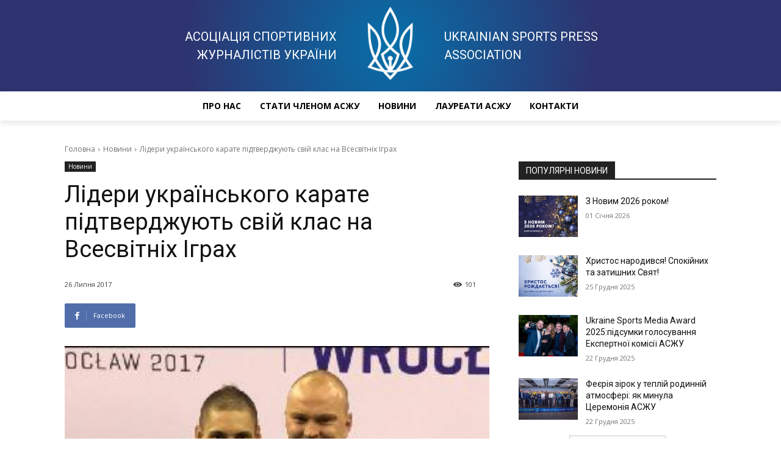

--- FILE ---
content_type: text/css
request_url: https://uspa.com.ua/wp-content/themes/Newspaper-child/style.css?ver=12.6.6c
body_size: 782
content:
/*
Theme Name:     Newspaper Child theme
Theme URI: 		http://themeforest.net/user/tagDiv/portfolio
Description:    Child theme made by tagDiv
Author:         tagDiv
Author URI: 	http://themeforest.net/user/tagDiv/portfolio
Template:       Newspaper
Version:        9.0c
*/


/*  ----------------------------------------------------------------------------
    This file will load automatically when the child theme is active. You can use it
    for custom CSS.
*/


header#header {
	background: radial-gradient(circle, rgba(7,111,169,1) 0%, rgba(46,51,111,1) 53%);
}
.uspa-header {
	height: 150px;
    display: flex;
    align-items: center;
    justify-content: center;
    text-transform: uppercase;
    color: #fff;
    font-size: 20px;
	font-weight: 500;
    line-height: 1.5;
}
.uspa-header__title {
	max-width: 300px;
	text-align: right;

}
.uspa-header__descriptions {
		max-width: 300px;
	text-align: left;
}
.uspa-header__logo img{
	margin: 0 50px;
	height: 120px;
}
@media (max-width: 800px) {
	.uspa-header__descriptions {
		display: none;
	}
	.uspa-header__title {
		order: 1;
		text-align: center;
	}
	.uspa-header__logo img {
    	margin: 0 15px;
    	height: 70px;
	}
	.uspa-header {
		height: 90px;
		font-size: 16px;
	}
}
header#site-header, footer, .site-header {
	grid-area: header;
	text-align: center;
	color: #fff;
    background: linear-gradient(180deg, rgb(7,64,121) 0px, rgb(2,8,15) 20px, rgb(2,8,15) calc(100% - 88px), rgb(7,64,121) calc(100% - 68px), #fff 100%);
	align-items: center;
    display: flex;
	font-family: 'Montserrat';
	padding: 20px 0;

}
header#site-header .header-titles, .tdb_header_logo  {
	width: 100%;
	border-width: 2px 0px;
	border-style: solid;
	border-color: #fff;
	background:radial-gradient(circle at center center, rgb(15, 78, 199),rgb(21, 67, 172),rgb(27, 56, 145),rgb(33, 44, 118),rgb(39, 33, 91));
	padding: 0px 10px;
	margin-bottom: 20px !important;
}
header#site-header h1 {
	margin: 0;
}
.logo {
	grid-area: 1 / 2;
    align-self: center;
}

.tdb_header_menu {
background: #fff;
}
.site-header .tdb_header_logo .tdb-logo-text-title {
	color: #fff;
	font-size: 2em;
	font-size: calc(10px + 3vw);
}
.site-header .tdb_header_logo .tdb-logo-text-tagline {
	color: #fff;

}
.site-header .tdb_header_logo h1 {
margin: -10px 0;
}

#mobile-header {
    width: auto;
    margin: 0 -20px;
}
#mobile-header  {
	background: linear-gradient(180deg, rgb(7,64,121) 0px, rgb(2,8,15) 10px, rgb(2,8,15) calc(100% - 10px), rgb(7,64,121) calc(100% - 0px));
	padding: 10px 0;

}
#mobile-header .tdb_header_logo {
    margin-bottom: 0px !important;
}

#mobile-header .tdb_header_logo h1 {
margin: -7px 0;
}

nav {
	grid-area: menu;
	color: #fff;
	box-shadow: 0px 6px 8px 0px rgba(0,0,0,.08);
	margin-bottom: 1rem;
}
nav ul.menu {
	max-width: 1000px;
    margin: auto;
	text-align: center;
    vertical-align: middle;

}
nav ul.menu li {
	display: inline;
	list-style-type: none;
	line-height: 24px;
	margin: 0;

}
nav ul.menu li:last-child {
	margin-right: 0;
}
nav ul.menu li > a {
    position: relative;
    display: inline-block;
    padding: 0 14px;
    font-weight: 700;
    font-size: 14px;
    line-height: 48px;
    vertical-align: middle;
    text-transform: uppercase;
    -webkit-backface-visibility: hidden;
    color: #000;
    font-family: 'Open Sans',arial,sans-serif;
}
nav ul.menu li > a:after {
    content: '';
    position: absolute;
    bottom: 0;
    left: 0;
    right: 0;
    margin: 0 auto;
    width: 0;
    height: 3px;
    background-color: #4db2ec;
    transform: translate3d(0,0,0);
    -webkit-transform: translate3d(0,0,0);
    -webkit-transition: width .2s ease;
    transition: width .2s ease;
}
nav ul.menu li.current-menu-item>a:after, nav ul.menu li:hover > a:after  {
    width: 100%;
}


.acf_form {
padding-bottom: 2em;
}
.acf-form-submit  input[type=submit] {
   background: rgb(7,64,121);
    text-transform: uppercase;
    padding: calc(8px + 0.5vw) calc(15px + 1vw);
    font-size: 1.1em;
    margin-top: 2em;
}


@media (max-width: 48rem) {
	header#site-header {
	    background: linear-gradient(180deg, rgb(7,64,121) 0px, rgb(2,8,15) 10px, rgb(2,8,15) calc(100% - 10px), rgb(7,64,121) 100%);
    	padding: 10px 0;
	}
	main {
		grid-template-columns: 1fr;
	}
	header#site-header .header-titles {
		padding:10px 5px 10px 70px;
		
	}
	header#site-header h1  {
		font-size: 1.3em;
	}
	header#site-header div {
		font-size: 0.8em;
		margin-top: 3px;
	}
	.logo img {
		width: 60px;
    	height: auto;
	}
	
}

--- FILE ---
content_type: text/plain
request_url: https://www.google-analytics.com/j/collect?v=1&_v=j102&a=1437415969&t=pageview&_s=1&dl=https%3A%2F%2Fuspa.com.ua%2Fnews%2F712-lidery-ukrayinskogo-karate-pidtverd%2F&ul=en-us%40posix&dt=%D0%90%D1%81%D0%BE%D1%86%D1%96%D0%B0%D1%86%D1%96%D1%8F%20%D1%81%D0%BF%D0%BE%D1%80%D1%82%D0%B8%D0%B2%D0%BD%D0%B8%D1%85%20%D0%B6%D1%83%D1%80%D0%BD%D0%B0%D0%BB%D1%96%D1%81%D1%82%D1%96%D0%B2%20%D0%A3%D0%BA%D1%80%D0%B0%D1%97%D0%BD%D0%B8&sr=1280x720&vp=1280x720&_u=YGBAgAABAAAAAC~&jid=633769363&gjid=48101141&cid=695778622.1768752743&tid=UA-73315031-1&_gid=1481453591.1768752743&_slc=1&gtm=45He61e1n715PDRS8v71920690za200zd71920690&gcd=13l3l3l3l1l1&dma=0&tag_exp=103116026~103200004~104527906~104528501~104684208~104684211~105391252~115616986~115938465~115938469~115985660~117041588&z=1352334521
body_size: -449
content:
2,cG-4H3W0506V8